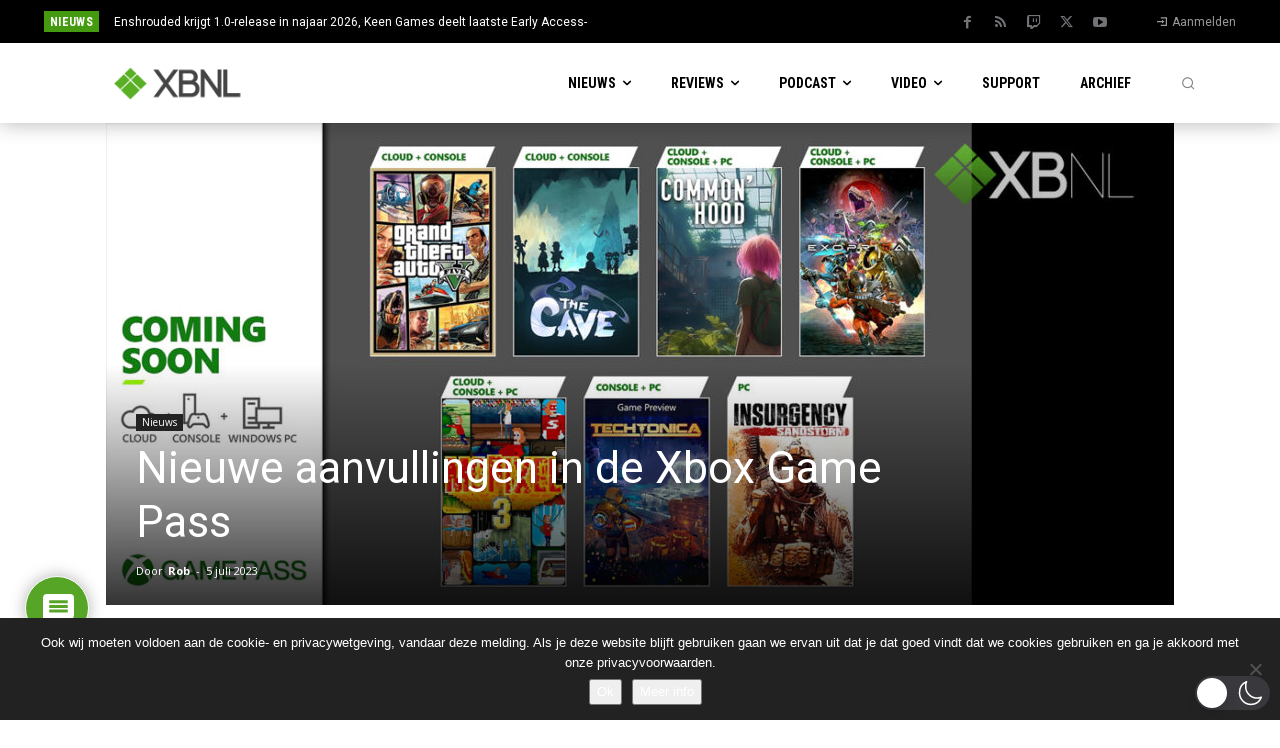

--- FILE ---
content_type: text/html; charset=UTF-8
request_url: https://www.xboxnederland.nl/wp-admin/admin-ajax.php?td_theme_name=Newspaper&v=12.7.3
body_size: -719
content:
{"91001":297}